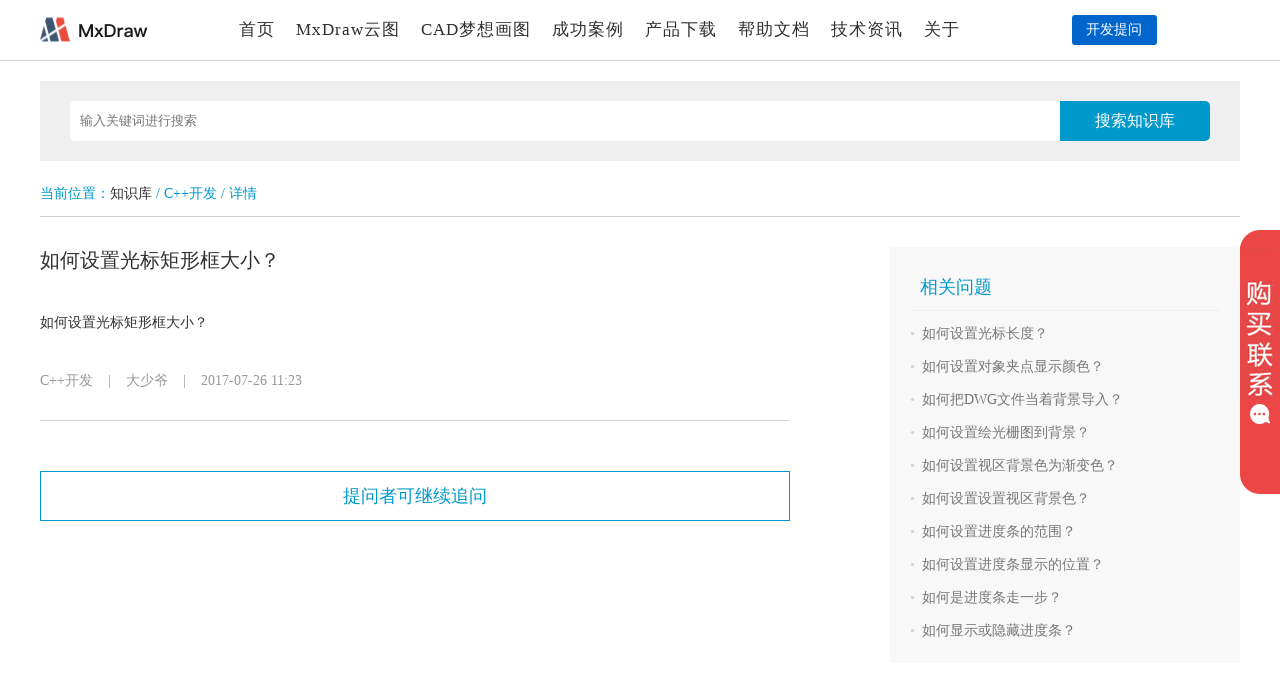

--- FILE ---
content_type: text/html; Charset=utf-8
request_url: https://www.mxdraw.com/d_132.html
body_size: 4528
content:

<!DOCTYPE html PUBLIC "-//W3C//DTD XHTML 1.0 Transitional//EN" "http://www.w3.org/TR/xhtml1/DTD/xhtml1-transitional.dtd">
<html xmlns="http://www.w3.org/1999/xhtml">
<head>
<meta http-equiv="Content-Type" content="text/html; charset=utf-8" />
<title>如何设置光标矩形框大小？_梦想CAD控件,DWG网页,CAD网页,CAD控件,CAD开发</title>
<meta name="Keywords" content="CAD,CAD网页,CAD控件,DWG网页,CAD插件,CAD开发,CAD二次开发">
<meta name="description" content="成都梦想凯德科技有限公司专注CAD平台,CAD控件开发，拥有自主的核心技术，不需AutoCAD可独立运行。MxDraw为企业提供整套CAD平台解决方案，已推出二维、三维、网页版、手机版CAD，已有上百家软件公司使用，成功用于建筑、铁路、市政、规划、煤矿、安装算量、桥梁、电力、测绘、图档管理等行业，主要功能CAD插件、CAD看图、DWG看图、DWG控件、网页CAD
" />
<link type="text/css" href="Css/common.css" rel="stylesheet" />
<link rel="stylesheet" type="text/css" href="Css/Editor/shCoreDefault.css?v=1.2" />
<link type="text/css" rel="stylesheet" href="Css/knowledge.css?v=1.2" />
<link rel="shortcut icon" href="/mxcad.ico"/>

</head>
<body>
<header class="full">
    <section class="header">
        <div class="l"><a href="/" ref="nofollow" target="_blank"><img src="/Images/Site/logo.png" width="108" height="25" alt="LOGO"  title="MxCAD" /></a></div>
        <nav class="m">
            <a id="n_1" href="/" ref="nofollow" title="首页">首页</a>
            <a id="n_2" href="/plugin.html" title="MxDraw云图">MxDraw云图</a>
            <a id="n_3" href="/mxcad.html" title="CAD梦想画图">CAD梦想画图</a>
            <a id="n_4" href="/case_0_1.html" title="成功案例">成功案例</a>
            <a id="n_5" href="/download.html" title="产品下载">产品下载</a>
			<a id="n_6" href="https://help.mxdraw.com/?pid=32" ref="nofollow" title="帮助文档">帮助文档</a>
            <a id="n_9" href="/news_0_1.html" title="技术资讯">技术资讯</a>
            <a id="n_8" href="/about.html" title="关于">关于</a>
        </nav>
        <div class="r">
            <span id="loginShow">
			<a href="https://help.mxdraw.com/mywork" ref="nofollow" target="_blank" class="blue"title="开发提问">开发提问</a>
			</span>
			
            <span id="logOutShow" style="display:none;"><a href="javascript:void(0)" onclick="javascript:return LogOut()" class="blue" ref="nofollow" title="退出登录">退出登录</a><a href="/User/Index.html" title="会员中心">会员中心</a><div class="clear"></div></span>

        </div>
        <div class="clear"></div>
    </section>
	<div id="box_n_6">
		<a href="http://help.mxdraw.com" ref="nofollow" title="帮助文档">帮助文档<div class="layui-nav-more layui-nav-top" id="n6_icon"></div></a>
			<a href="/help_2_16.html" title="帮助文档">旧版文档</a>	
	</div>
</header>
<script>

;(function() {
	
window.onload= function () {
	var n6 = document.getElementById("n_6")
	var icon = document.getElementById("n6_icon")
	var boxN6 = document.getElementById("box_n_6")
	var n6Active = n6.getElementsByClassName('layui-nav-more')[0]
	function setBoxN6OffsetLeft() {
		document.getElementById("box_n_6").style.left = n6.offsetLeft + 'px'
		}
	function setBoxN6OffsetTop() {
		document.getElementById("box_n_6").style.top = (n6.offsetTop+ n6.clientHeight + 20) + 'px'
	}
	icon.onmouseover = n6OverEl
	boxN6.onmouseout = n6OutEL
	boxN6.onmouseover = n6OverEl
	function n6OverEl() {
		n6.style.color="transparent"
		n6Active.classList.remove('layui-nav-top')
		n6Active.classList.add('layui-nav-bottom')
		document.getElementById("box_n_6").style.zIndex = 1000
		setBoxN6OffsetLeft()
		setBoxN6OffsetTop()
	}
	function n6OutEL() {
		n6.style.color=""
		n6Active.classList.remove('layui-nav-bottom')
		n6Active.classList.add('layui-nav-top')
		document.getElementById("box_n_6").style.zIndex = -1000
		document.getElementById("box_n_6").style.left = '-13000px'
		document.getElementById("box_n_6").style.top = '-13000px'
	}
		
	function throttle(fn,wait){
		var timer = null;
		return function(){
			var context = this;
			var args = arguments;
			if(!timer){
				timer = setTimeout(function(){
					fn.apply(context,args);
					timer = null;
				},wait)
			}
		}
	}	
	window.onresize  = throttle(function() {
		setBoxN6OffsetLeft()
		},200)
}
}())

</script><section class="search">
    <label class="input" name="keyword"><input type="text" id="keyword" placeholder="输入关键词进行搜索" maxlength="20" /></label>
    <label class="btn"><input type="button" value="搜索知识库" onclick="Search()" /></label>
    <div class="clear"></div>
</section>
<nav class="klocation">当前位置：<a href="/knowledge.html" title="知识库">知识库</a> / C++开发 / 详情</nav>
<section class="kbox">
	<article class="left">
    	<h1 class="title" style="font-weight:400">如何设置光标矩形框大小？</h1>
    	<main class="content">如何设置光标矩形框大小？</main>
        <div class="info">C++开发<span>|</span>大少爷<span>|</span>2017-07-26 11:23</div>
    	<ul class="list">
        	
        </ul>
        <input type="button" value="提问者可继续追问" onclick="GoLogIn()" class="allowBtn" />
    </article>
    <aside class="right">
    	<div class="title"><span>相关问题</span></div>
        <div>&bull; <a href="d_128.html" title="如何设置光标长度？">如何设置光标长度？</a></div><div>&bull; <a href="d_124.html" title="如何设置对象夹点显示颜色？">如何设置对象夹点显示颜色？</a></div><div>&bull; <a href="d_120.html" title="如何把DWG文件当着背景导入？">如何把DWG文件当着背景导入？</a></div><div>&bull; <a href="d_116.html" title="如何设置绘光栅图到背景？">如何设置绘光栅图到背景？</a></div><div>&bull; <a href="d_112.html" title="如何设置视区背景色为渐变色？">如何设置视区背景色为渐变色？</a></div><div>&bull; <a href="d_108.html" title="如何设置设置视区背景色？">如何设置设置视区背景色？</a></div><div>&bull; <a href="d_104.html" title="如何设置进度条的范围？">如何设置进度条的范围？</a></div><div>&bull; <a href="d_100.html" title="如何设置进度条显示的位置？">如何设置进度条显示的位置？</a></div><div>&bull; <a href="d_99.html" title="如何是进度条走一步？">如何是进度条走一步？</a></div><div>&bull; <a href="d_95.html" title="如何显示或隐藏进度条？">如何显示或隐藏进度条？</a></div>
    </aside>
    <div class="clear"></div>
</section>
<section style="width:100%; background-color:#1666f7; padding:50px 0px; margin-top:30px;">
	<aside style="width:1200px; margin:0 auto; overflow:hidden;">
    	<figure style="float:left; width:470px; color:#eee; margin-right:60px;">
        	<div style="font-size:22px; margin-bottom:15px;"><img src="/Images/Site/logo_1.png" width="148" height="38"	alt="logo"	/></div>
            <figcaption style="line-height:25px;">MxDraw云图，可轻松在网页程序中浏览编辑DWG文件,不需安装AutoCAD即可运行。经十余年累积已非常稳定可靠，可同时处理50万级实体，有非常高的图形显示和处理效率。</figcaption>
        </figure>
        
        <ul style="float:left; width:180px; color:#efefef;margin-right:45px;">
        	<li style="font-size:22px; margin-bottom:25px;">联系我们</li>
            <li style="line-height:22px;">销售TEL：187-8429-0597</li>
            <li style="margin-top:10px;">销售微信号：18784290597</li>
            <li style="margin-top:10px;">销售IIQQ号：476064279</li>
        </ul>
		<ul style="float:left; width:190px; color:#efefef; margin-right:45px;">
        	<li style="font-size:22px; margin-bottom:25px;">技术服务</li>
			<li style="margin-top:10px;">客服 QQ： 3570505660</li>
            <li style="margin-top:10px;">技术 QQ： 6884123</li>
        </ul>
        <nav style="float:left; width:210px; color:#efefef;">
        	<p style="font-size:22px; margin-bottom:25px;">梦想绘图资讯</p>
            <ul style="line-height:25px;">
                <li>梦想绘图更新通知群Ⅰ：73281982(已满)</li>
                <li>梦想绘图更新通知群Ⅱ：112199959</li>
				<li>梦想绘图更新通知群Ⅲ：639039251</li>              
            </ul>
        </nav>
        <div class="clear"></div>
    </aside>
</section>
<footer class="footer" style="background-color:#555; color:#999;">
	成都梦想凯德科技有限公司   版权所有  Copyright @ 2016 All Rights Reserved<span style="margin-left:10px;"><a href="http://beian.miit.gov.cn" style="color:#999;" ref="nofollow' title="蜀ICP备15011727号-1">蜀ICP备15011727号-1</a> </span><a href="http://beian.miit.gov.cn" target="_blank" style="color:#999;" ref="nofollow' title="蜀ICP备15011727号-4A">蜀ICP备15011727号-4A</a></span>
    <nav class="link">
    	友情链接 | <a href="http://www.xitongzhijia.net/soft/165811.html" target="_blank" title="系统之家">系统之家</a> | 
		<a href="http://www.32r.com/soft/21887.html" target="_blank"  title="3322下载站"><font >3322下载站</font></a> | 
		<a href="https://www.cr173.com/soft/443556.html" target="_blank"  title="西西软件园">西西软件园</font></a> | 
		<a href="https://www.qqtn.com/down/191665.html" target="_blank"  title="腾牛下载">腾牛下载</font></a> |
		<a href="http://www.ddooo.com/softdown/97082.htm" target="_blank" title="多多软件站">多多软件站</font></a> |
		<a href="https://xiazai.zol.com.cn/detail/46/453997.shtml" target="_blank" title="ZOL应用下载">ZOL应用下载</a> |
		<a href="https://mydown.yesky.com/pcsoft/413570302.html" target="_blank"  title="天极下载">天极下载</a>|
		<a href="http://www.js11.com" target="_blank" title="精算软件">精算软件</a>
    </nav>
</footer>

<aside class="suspend"><a href="http://wpa.qq.com/msgrd?v=3&uin=6884123&site=mxdraw.com&menu=yes" target="_blank" ref="nofollow" title="技术I:QQ:6884123"><div>技术I:QQ</div>6884123</a><a href="http://wpa.qq.com/msgrd?v=3&uin=3570505660&site=mxdraw.com&menu=yes" target="_blank" ref="nofollow" title="客服I:QQ:3570505660"><div>客服I:QQ</div>3570505660</a><a href="http://wpa.qq.com/msgrd?v=3&uin=476064279&site=mxdraw.com&menu=yes" target="_blank" ref="nofollow" title="销售IIQQ:476064279"><div>销售II:QQ</div>476064279</a><div class="contact">销售电话<span>187-8429-0597</span></div><div class="contact">销售微信号:<span>18784290597</span></div></aside>
<script language="javascript" type="text/javascript">
$(document).ready(function(){$(".suspend").mouseover(function() {$(this).stop();$(this).animate({width: 160}, 400);});$(".suspend").mouseout(function() {$(this).stop();$(this).animate({width: 40}, 400);});});
</script>
<script language="javascript"  type="text/javascript" src="Css/Editor/shCore.js"></script>
<script language="javascript" type="text/javascript" src="/Jscript/jquery-1.9.1.min.js"></script>
<script language="javascript" type="text/javascript" src="JScript/common.js?v=1.2"></script>
<script language="javascript" type="text/javascript" src="/JScript/layer/layer.js"></script>
<script language="javascript" type="application/javascript">$(document).keyup(function(event){if(event.keyCode ==13){Search();}});</script>
<script language="javascript" type="text/javascript">
function GoLogIn(){location.href='login.html?returnURL=d_132.html'}
function Reply(){
	var cBtnv="正在验证...";
	var btnId="btn";
	var btnVal=$('#'+btnId).val();
	var thisflag=true;
	var reply=$("#reply").val();
	setBtn(btnId,cBtnv,true);
	if(reply==""){layer.alert("请输入追问内容");thisflag=false;}
	if(thisflag){
	   $.ajax({
		  type: "post",
		  url: "/Ajax/User/reply",
		  data:{reply:reply,id:132},
		  success: function(data, textStatus){ if(data.split('|')[0]=="false"){layer.alert(data.split('|')[1]);setBtn(btnId,btnVal,false);}else{layer.alert(data.split('|')[1], function(index){window.location.reload();});}},
		  error: function(){layer.msg(errMsg);setBtn(btnId,btnVal,false);}
		});
	}else{
		setBtn(btnId,btnVal,false);
	}
}
SyntaxHighlighter.all();
</script>
</body>
</html>

--- FILE ---
content_type: text/css
request_url: https://www.mxdraw.com/Css/common.css
body_size: 2300
content:
/*Common*/
*{margin:0; padding:0;} 
body{background-color:#fff;color:#303030;font-family: "Noto Sans SC";font-size:14px;margin:0;padding:0;}
table,td,div,ul,li,span,h1,h2,h3,h4,h5,h6{font-size:14px;}
ul,li {
	list-style:none;
}
strong {font-weight:300}
img{border:0;outline:none;}
input{outline:none;font-family: "Noto Sans SC";}
form{margin:0;padding:0}
textarea{ outline:none; resize:none;}
a{color:#303030;outline:none; background-color:transparent;}
a:link {color:#303030; text-decoration:none;outline:none; background-color:transparent;}
a:visited {color:#303030;text-decoration:none;outline:none; background-color:transparent;}
a:hover {color:#303030;text-decoration:underline;outline:none; background-color:transparent;}
a:active {color:#303030;text-decoration:none;outline:none; background-color:transparent;}
.clear{width:0px;height:0px;overflow:hidden;clear:both}
.fleft{float:left;}
.fright{float:right;}
.pageInfo{text-align:right; float:right;}
.pageInfo a{font-size:14px; border:1px solid #d4d4d4;margin:0px 5px; display:block; padding:4px 10px; text-decoration:none; float:left; background-color:#ffffff;}
.pageInfo a.c{background:#d4d4d4; color:#ffffff;}
.clear{clear:both;width:0px;height:0px;overflow:hidden;}
h1.theme {position:absolute;left:-11000px;}
/*Header*/
.full{ width:100%;border-bottom:1px solid #d4d4d4;}
.full .header{width:1200px; display:flex;justify-content: space-between; height:40px; line-height:40px; margin:10px auto; overflow:hidden;}
.full .header .l{margin-top:7px;}
.full .header .m{  font-size:17px; color:#06C; letter-spacing:1px; text-align:center; overflow:hidden;}
.full .header .m a{ text-decoration:none; margin:0px 8px;position:relative; }
.full .header .m a.on{ color:#06C;}
.full .header .m a:hover{ color:#06C;}

#box_n_6 {
    position: absolute;
    padding: 0;
    left: -13000px;
    letter-spacing: 1px;
    z-index: -1;
    line-height: 20px;
    width: 90px;
    height: 25px;
	margin-top: -20px;
}

#box_n_6 a {
	text-decoration:none;
	font-size:17px; 
}
#box_n_6 a:hover {
	color:#06C;
}
.full .header .m .layui-nav-more{
	content:''; width: 0; height: 0;
	position: absolute;
    border-style: dashed;
	border-width: 6px;
    border-color: transparent;
	border-top-color: #ccc;
	top:8px;
	right:-15px;
	border-top-style: solid;
}
.full .header .m .layui-nav-bottom {
	
   border-top-color: #06C;
}
.full .header .m .layui-nav-top {
    border-top-color: #ccc;
}
 

.full .header .r{ text-align:right; margin-top:5px; }
.full .header .r a{text-decoration:none; display:block; height:30px; width:85px; float:right; background-color:#06C; color:#fff; line-height:30px; text-align:center; font-size:14px; border-radius:3px;}
.full .header .r a.blue{ background-color:#06C;margin-left:20px;}
.full .header .r a:hover{ color:#fff}
/*Footer*/
.footBox{width:100%; background-color:#1666f7; padding:50px 0px; margin-top:30px;}
.footBox .main{width:1200px; margin:0 auto; overflow:hidden;}
.footBox .main .blk1{float:left; width:490px; color:#eee; margin-right:60px;}
.footBox .main .blk1 div{font-size:22px; margin-bottom:15px;}
.footBox .main .blk1 span{line-height:25px;}
.footBox .main .blk2{float:left; width:190px; color:#efefef; margin-right:45px;}
.footBox .main .blk2 .name{font-size:22px; margin-bottom:25px;}
.footBox .main .blk2 .phone{line-height:22px;}
.footBox .main .blk2 .phone div{margin-left:35px;}
.footBox .main .blk2 .qq{margin-top:10px;}
.footBox .main .blk3{float:left; width:160px; color:#efefef;margin-right:45px;}
.footBox .main .blk3 .name{font-size:22px; margin-bottom:25px;}
.footBox .main .blk3 .phone{line-height:22px;}
.footBox .main .blk3 .qq{margin-top:10px;}
.footBox .main .blk4{float:left; width:210px; color:#efefef;}
.footBox .main .blk4 .name{font-size:22px; margin-bottom:25px;}
.footBox .main .blk4 .qq{line-height:25px;}
.footer{padding:20px 0px; width:100%; text-align:center; line-height:30px; background-color:#555; color:#999;}
.footer .copy span{margin-left:10px;}
.footer .copy a{ color:#999; text-decoration:none;}
.footer .copy a:hover{color:#999; text-decoration:none;}
.footer .link a{ color:#999; text-decoration:none; margin:0 5px;}
.footer .link a:hover{color:#999; text-decoration:none;}
/*Online*/
* html .suspend{position:absolute;left:expression(eval(document.documentElement.scrollRight));top:expression(eval(document.documentElement.scrollTop+230))}
.suspend{width:40px;height:264px;position:fixed;top:230px;right:0;overflow:hidden;z-index:9999;background:url(/images/site/suspend.png); font-size:13px; line-height:20px;}
.suspend a{ display:block; padding-left:50px; width:110px; margin-top:15px; text-decoration:none;}
.suspend a div{ width:100%; border-bottom:1px solid #d4d4d4; padding-bottom:3px; margin-bottom:3px; font-weight:bold;}
.suspend a:hover{ text-decoration:none;}
.suspend  .contact{ display:block; padding-left:50px; width:110px;margin-top:15px; font-weight:bold;}
.suspend  .contact span{ display:block; width:100%; border-top:1px solid #d4d4d4; margin-top:3px; padding-top:3px; font-weight:normal;}
.klh1{
    font-size: 14px;
    color: rgb(96, 104, 116);
	font-family: "Noto Sans SC";
    white-space: normal;
    background-color: rgb(255, 255, 255);
}

.klp{
    color: rgb(96, 104, 116);
    font-family:Microsoft YaHei;
    font-size: 14px;
    white-space: normal;
    text-indent: 36px;
}
.klimgp{
    text-align: center;
}
.klimg{
    border: 1px solid rgb(204, 204, 204);
}
.klmp{
    font-size: 18px;
    color: rgb(84, 141, 212);
    text-indent: 2em;
    margin-top: 0px;
    margin-bottom: 0px;
}

.klmpa{
    text-decoration: underline;
    font-size: 18px;
    color: rgb(84, 141, 212);
    text-indent: 32px;
    font-family: "Noto Sans SC";
}
/*Ucenter*/
.ucenter { position:absolute; left:0px; right:0px; top:0px; bottom:0px; overflow:auto;background-color:#fff;}
.ucenter .leftBlock{position:absolute; top:0px; bottom:0px; left:0; width:250px; background-color:#1F366D;overflow:hidden;}
.ucenter .leftBlock .uhead{ width:201px; height:auto; margin:0 auto;}
.ucenter .leftBlock .uhead .photo{ width:100%; text-align:center; margin-top:30px;}
.ucenter .leftBlock .uhead .photo img{ width:80px; height:80px; border-radius:40px;}
.ucenter .leftBlock .uhead .expdate{ color:#fff; margin:15px 0px; margin-bottom:25px; width:100%; text-align:center;}
.ucenter .leftBlock .uhead .expdate div{ margin-bottom:5px;}
.ucenter .leftBlock .uhead .icon{ width:201px; height:auto; margin:0 auto;}
.ucenter .leftBlock .uhead .icon a{ display:block; float:left; width:60px; height:60px; padding:5px 20px; text-align:center; color:#fff; text-decoration:none;}
.ucenter .leftBlock .uhead .icon a img{ display:block; width:30px; height:30px;  margin:0 auto; margin-bottom:10px;}
.ucenter .leftBlock ul{ margin:0; padding:0; width:100%; height:auto; overflow:hidden;}
.ucenter .leftBlock ul li{ display:block; margin:0; padding:0; list-style-type:none; width:100%; height:40px; overflow:hidden; margin-top:25px;}
.ucenter .leftBlock ul li.on{ background-image:url(/Images/Site/icon_uc_menuon.png); background-position:center right; background-repeat:no-repeat;}
.ucenter .leftBlock ul li a{ display:block; width:180px; height:40px; line-height:40px; margin:0 auto; background-color:#2A4DB7; text-align:center;  text-decoration:none; font-size:16px; color:#fff;}
.ucenter .leftBlock ul li a:hover{text-decoration:none;}
.ucenter .leftBlock .uset{width:180px; height:auto; margin:0 auto; margin-top:40px;}
.ucenter .leftBlock .uset a{ display:block; float:left; width:50px; height:auto; margin:0 5px; text-align:center; color:#fff; text-decoration:none; line-height:20px;}
.ucenter .leftBlock .uset a div{ width:36px; height:36px; border-radius:18px; text-align:center; margin:0 auto; margin-bottom:10px; background-color:#E4E4E4;}
.ucenter .leftBlock .uset a div img{width:22px; height:22px; margin-top:7px;}
.ucenter .rightBlock{position:absolute; top:0px; bottom:0px; left:250px; right:0; overflow:auto; background-color:#fff;}
.ucenter .rightBlock .title{border-bottom:1px solid #d4d4d4; width:100%; padding:15px 0; text-align:left;}
.ucenter .rightBlock .title div{ padding-left:15px;font-size:18px; }
.ucenter .rightBlock .title span{ font-size:18px; color:#ff0000; margin:0 2px;}
.ucenter .rightBlock .box{ padding:15px;}
.ucenter .rightBlock .box table{ width:100%; margin:0 auto; border:1px solid #d4d4d4; border-collapse:collapse;}
.ucenter .rightBlock .box table tr{ text-align:center;}
.ucenter .rightBlock .box table tr th{ height:45px; background-color:#f8f8f8;}
.ucenter .rightBlock .box table tr td.dl a{ width:60px; border:1px solid #09C; color:#09C; height:20px; line-height:20px; display:block; margin:0 auto; font-size:13px; border-radius:5px; text-decoration:none;}
.ucenter .rightBlock .box table tr td.dl a:hover{ background-color:#09c; color:#fff;}
.ucenter .rightBlock .box table tr td input{ background-color:#fff; border:1px solid #06C; color:#06C; height:25px; line-height:23px; width:60px; text-align:center; cursor:pointer; border-radius:3px; font-size:13px; margin:0 5px;}
.ucenter .rightBlock .box table tr td input:hover{ background-color:#06C; color:#fff;}
.ucenter .rightBlock .box table .autopadding{ text-align:left; padding:0px 15px;}

--- FILE ---
content_type: text/css
request_url: https://www.mxdraw.com/Css/knowledge.css?v=1.2
body_size: 900
content:
.search{width:1140px;padding:20px 30px; margin:0px auto; margin-top:20px; background-color:#efefef;}
.search .input{ width:990px; float:left; border-style:none; overflow:hidden; border-top-left-radius:5px;border-bottom-left-radius:5px;}
.search .input input{ width:970px; height:40px; line-height:40px; padding:0px 10px; border-style:none;}
.search .btn{ width:150px; float:left;  overflow:hidden;border-top-right-radius:5px;border-bottom-right-radius:5px;}
.search .btn input{ width:150px; height:40px; line-height:40px; border-style:none; background-color:#09C; color:#fff; font-size:16px; cursor:pointer;}
.doc{width:1224px; margin:0px auto;  }
.doc .blk{ width:380px; float:left; height:415px; overflow:hidden; margin:20px 13px; margin-bottom:0px;}
.doc .blk .title a{ width:378px; display:block; height:40px; overflow:hidden; line-height:40px; border:1px solid #d4d4d4; border-radius:5px; font-size:16px; text-decoration:none; text-align:center; background-color:#efefef;}
.doc .blk .list{ margin-top:15px;margin-bottom:10px;}
.doc .blk .list li{line-height:35px; height:35px; width:100%; overflow:hidden; border-bottom:1px dotted #efefef; color:#d4d4d4;}
.doc .blk .list li a{ margin-left:5px;}
.doc .blk .list li a:hover{ text-decoration:none; color:#06C;}
.klocation{width:1200px; height:45px; line-height:45px; border-bottom:1px solid #d4d4d4; margin:0 auto; margin-top:10px; color:#09C;}
.kbox{width:1200px; margin:30px auto;}
.kbox .left{float:left; width:750px;}
.kbox .left .title{font-size:20px; margin-bottom:20px;}
.kbox .left .content{padding:20px 0px;}
.kbox .left .info{margin-top:20px; color:#999; border-bottom:1px solid #d4d4d4; padding-bottom:30px;}
.kbox .left .info span{margin:0 15px;}
.kbox .left .list{padding-top:15px; line-height:30px; padding-bottom:15px; border-bottom:1px slid #d4d4d4;}
.kbox .left .list .blk{border-bottom:1px dotted #d4d4d4; padding-bottom:20px;}
.kbox .left .list .blk .mold{font-size:18px; margin-bottom:15px; margin-top:15px;}
.kbox .left .reply{width:98%;height:80px; padding:1%; font-size:14px; border:1px solid #09C; margin-top:20px; line-height:22px;}
.kbox .left .allowBtn{width:100%;height:50px; font-size:18px; border:1px solid #09C; margin-top:20px; text-decoration:none; color:#09C; background-color:#fff; cursor:pointer;}
.kbox .left .forbidBtn{width:100%;height:50px; font-size:18px; border:1px solid #999; margin-top:20px; text-decoration:none; color:#999; background-color:#fff;}
.kbox .right{float:right; width:310px; background-color:#f8f8f8; padding:20px;}
.kbox .right .title{width:100%; border-bottom:1px solid #efefef; padding-bottom:10px; margin-bottom:10px;}
.kbox .right .title span{padding-left:10px; font-size:18px; color:#09C;}
.kbox .right div{line-height:25px;color:#d4d4d4; margin-top:8px;}
.kbox .right div a{margin-left:3px; color:#777;}
.klist{ width:1200px; margin:25px auto;}
.klist .title{ font-size:22px; font-weight:bold; margin-bottom:25px; color:#777;}
.klist .blk{padding:25px 0; border-bottom:1px dotted #d4d4d4; margin-bottom:20px; padding-top:5px;}
.klist .blk .subject{font-size:16px; font-weight:bold; color:#666;}
.klist .blk .subject a{ color:#666;}
.klist .blk .cnt{margin:20px 0; line-height:20px;}
.klist .blk .extra{color:#999;}
.klist .blk .extra span{ padding:0 15px;}

--- FILE ---
content_type: application/javascript
request_url: https://www.mxdraw.com/JScript/common.js?v=1.2
body_size: 1417
content:
var errMsg="无法与服务器取得通信，请检测网络！";
var ua = navigator.userAgent.toLowerCase();
var isAndroid = ua.indexOf('android') != -1;
var isIos = (ua.indexOf('iphone') != -1) || (ua.indexOf('ipad') != -1);
var isPhone=false;
if (isAndroid || isIos){isPhone=true;window.top.location.href='http://m.mxdraw.com';}
function setBtn(bid,vals,flags){$('#'+bid).val(vals);$('#'+bid).attr('disabled',flags);}
function setDefaultVal(obj, str, flag) {if (flag) {if (obj.value == str) { obj.value = ""; obj.style.color = '#303030';}} else {if (obj.value == "") { obj.value = str; obj.style.color = '#999999'; }}}
function appendTxtMsg(obj,msgs){obj.onfocus= function(){setDefaultVal(this,msgs,true);};obj.onblur= function(){setDefaultVal(this,msgs,false);};}
function GetCheckBoxVal(cbox){var chk_value =[]; $('input[name="'+cbox+'"]:checked').each(function(){chk_value.push($(this).val()); });return chk_value;} 
function Search(){var key=$("#keyword").val();if(key!="")location.href='/search?key='+encodeURI(key);}
function SearchHelp(){var key=$("#keyword").val();if(key!="")location.href='/search_help?key='+encodeURI(key);}
function FindPass(){
	layer.alert("请联系客服为您重设密码！");return false;	
}
function LogOut(){parent.layer.confirm('确定要退出登录？', {btn: ['确定','取消']}, function(){window.location.href='/logout.html';}, function(){});return false;}